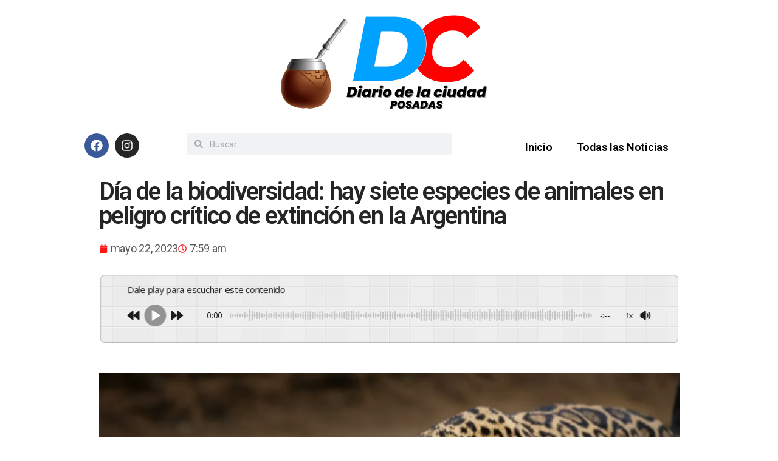

--- FILE ---
content_type: text/html; charset=UTF-8
request_url: https://diariodelaciudad.com.ar/dia-de-la-biodiversidad-hay-siete-especies-de-animales-en-peligro-critico-de-extincion-en-la-argentina/7586/noticias/
body_size: 25073
content:
<!DOCTYPE html>
<html lang="es" prefix="og: https://ogp.me/ns#">
<head>
	<meta charset="UTF-8">
	<meta name="viewport" content="width=device-width, initial-scale=1.0, viewport-fit=cover" />		
<!-- Open Graph Meta Tags generated by Blog2Social 872 - https://www.blog2social.com -->
<meta property="og:title" content="Día de la biodiversidad: hay siete especies de animales en peligro crítico de extinción en la Argentina"/>
<meta property="og:description" content="Cada día que pasa crece el número de&nbsp;especies que están en peligro de extinción&nbsp;a nivel mundial como resultado de las acciones de los seres humano"/>
<meta property="og:url" content="/dia-de-la-biodiversidad-hay-siete-especies-de-animales-en-peligro-critico-de-extincion-en-la-argentina/7586/noticias/"/>
<meta property="og:image" content="https://diariodelaciudad.com.ar/wp-content/uploads/2023/05/7Y6J4RDH6FFTTDCJ2P3TUKUP7Y-45.webp"/>
<meta property="og:image:width" content="1440" />
<meta property="og:image:height" content="806" />
<meta property="og:type" content="article"/>
<meta property="og:article:published_time" content="2023-05-22 07:59:54"/>
<meta property="og:article:modified_time" content="2023-05-22 07:59:55"/>
<!-- Open Graph Meta Tags generated by Blog2Social 872 - https://www.blog2social.com -->

<!-- Twitter Card generated by Blog2Social 872 - https://www.blog2social.com -->
<meta name="twitter:card" content="summary">
<meta name="twitter:title" content="Día de la biodiversidad: hay siete especies de animales en peligro crítico de extinción en la Argentina"/>
<meta name="twitter:description" content="Cada día que pasa crece el número de&nbsp;especies que están en peligro de extinción&nbsp;a nivel mundial como resultado de las acciones de los seres humano"/>
<meta name="twitter:image" content="https://diariodelaciudad.com.ar/wp-content/uploads/2023/05/7Y6J4RDH6FFTTDCJ2P3TUKUP7Y-45.webp"/>
<!-- Twitter Card generated by Blog2Social 872 - https://www.blog2social.com -->
<meta name="author" content="Fernando Romero"/>

<!-- Optimización para motores de búsqueda de Rank Math -  https://rankmath.com/ -->
<title>Día de la biodiversidad: hay siete especies de animales en peligro crítico de extinción en la Argentina | Diario de la Ciudad</title>
<meta name="description" content="Cada día que pasa crece el número de&nbsp;especies que están en peligro de extinción&nbsp;a nivel mundial como resultado de las acciones de los seres humanos."/>
<meta name="robots" content="follow, index, max-snippet:-1, max-video-preview:-1, max-image-preview:large"/>
<link rel="canonical" href="https://diariodelaciudad.com.ar/dia-de-la-biodiversidad-hay-siete-especies-de-animales-en-peligro-critico-de-extincion-en-la-argentina/7586/noticias/" />
<meta property="og:locale" content="es_ES" />
<meta property="og:type" content="article" />
<meta property="og:title" content="Día de la biodiversidad: hay siete especies de animales en peligro crítico de extinción en la Argentina | Diario de la Ciudad" />
<meta property="og:description" content="Cada día que pasa crece el número de&nbsp;especies que están en peligro de extinción&nbsp;a nivel mundial como resultado de las acciones de los seres humanos." />
<meta property="og:url" content="https://diariodelaciudad.com.ar/dia-de-la-biodiversidad-hay-siete-especies-de-animales-en-peligro-critico-de-extincion-en-la-argentina/7586/noticias/" />
<meta property="og:site_name" content="Diario de la Ciudad" />
<meta property="article:section" content="Noticias" />
<meta property="og:updated_time" content="2023-05-22T07:59:55-03:00" />
<meta property="og:image" content="https://diariodelaciudad.com.ar/wp-content/uploads/2023/05/7Y6J4RDH6FFTTDCJ2P3TUKUP7Y-45.webp" />
<meta property="og:image:secure_url" content="https://diariodelaciudad.com.ar/wp-content/uploads/2023/05/7Y6J4RDH6FFTTDCJ2P3TUKUP7Y-45.webp" />
<meta property="og:image:width" content="1440" />
<meta property="og:image:height" content="806" />
<meta property="og:image:alt" content="Día de la biodiversidad: hay siete especies de animales en peligro crítico de extinción en la Argentina" />
<meta property="og:image:type" content="image/webp" />
<meta property="article:published_time" content="2023-05-22T07:59:54-03:00" />
<meta property="article:modified_time" content="2023-05-22T07:59:55-03:00" />
<meta name="twitter:card" content="summary_large_image" />
<meta name="twitter:title" content="Día de la biodiversidad: hay siete especies de animales en peligro crítico de extinción en la Argentina | Diario de la Ciudad" />
<meta name="twitter:description" content="Cada día que pasa crece el número de&nbsp;especies que están en peligro de extinción&nbsp;a nivel mundial como resultado de las acciones de los seres humanos." />
<meta name="twitter:image" content="https://diariodelaciudad.com.ar/wp-content/uploads/2023/05/7Y6J4RDH6FFTTDCJ2P3TUKUP7Y-45.webp" />
<meta name="twitter:label1" content="Escrito por" />
<meta name="twitter:data1" content="Fernando Romero" />
<meta name="twitter:label2" content="Tiempo de lectura" />
<meta name="twitter:data2" content="1 minuto" />
<script type="application/ld+json" class="rank-math-schema">{"@context":"https://schema.org","@graph":[{"@type":"Organization","@id":"https://diariodelaciudad.com.ar/#organization","name":"diariodelaciudad.com.ar","url":"https://diariodelaciudad.com.ar","logo":{"@type":"ImageObject","@id":"https://diariodelaciudad.com.ar/#logo","url":"https://diariodelaciudad.com.ar/wp-content/uploads/2022/10/Diariodelaciudad.com_.ar-1.png","contentUrl":"https://diariodelaciudad.com.ar/wp-content/uploads/2022/10/Diariodelaciudad.com_.ar-1.png","caption":"diariodelaciudad.com.ar","inLanguage":"es","width":"1080","height":"1080"}},{"@type":"WebSite","@id":"https://diariodelaciudad.com.ar/#website","url":"https://diariodelaciudad.com.ar","name":"diariodelaciudad.com.ar","publisher":{"@id":"https://diariodelaciudad.com.ar/#organization"},"inLanguage":"es"},{"@type":"ImageObject","@id":"https://diariodelaciudad.com.ar/wp-content/uploads/2023/05/7Y6J4RDH6FFTTDCJ2P3TUKUP7Y-45.webp","url":"https://diariodelaciudad.com.ar/wp-content/uploads/2023/05/7Y6J4RDH6FFTTDCJ2P3TUKUP7Y-45.webp","width":"1440","height":"806","inLanguage":"es"},{"@type":"WebPage","@id":"https://diariodelaciudad.com.ar/dia-de-la-biodiversidad-hay-siete-especies-de-animales-en-peligro-critico-de-extincion-en-la-argentina/7586/noticias/#webpage","url":"https://diariodelaciudad.com.ar/dia-de-la-biodiversidad-hay-siete-especies-de-animales-en-peligro-critico-de-extincion-en-la-argentina/7586/noticias/","name":"D\u00eda de la biodiversidad: hay siete especies de animales en peligro cr\u00edtico de extinci\u00f3n en la Argentina | Diario de la Ciudad","datePublished":"2023-05-22T07:59:54-03:00","dateModified":"2023-05-22T07:59:55-03:00","isPartOf":{"@id":"https://diariodelaciudad.com.ar/#website"},"primaryImageOfPage":{"@id":"https://diariodelaciudad.com.ar/wp-content/uploads/2023/05/7Y6J4RDH6FFTTDCJ2P3TUKUP7Y-45.webp"},"inLanguage":"es"},{"@type":"Person","@id":"https://diariodelaciudad.com.ar/author/workwetripmark-com-ar/","name":"Fernando Romero","url":"https://diariodelaciudad.com.ar/author/workwetripmark-com-ar/","image":{"@type":"ImageObject","@id":"https://secure.gravatar.com/avatar/2b0c10df143493029d0d8a6d5eca79b6aef04aca92a48f4ce027a9d8651a47c6?s=96&amp;d=mm&amp;r=g","url":"https://secure.gravatar.com/avatar/2b0c10df143493029d0d8a6d5eca79b6aef04aca92a48f4ce027a9d8651a47c6?s=96&amp;d=mm&amp;r=g","caption":"Fernando Romero","inLanguage":"es"},"sameAs":["https://diariodelaciudad.com.ar"],"worksFor":{"@id":"https://diariodelaciudad.com.ar/#organization"}},{"@type":"BlogPosting","headline":"D\u00eda de la biodiversidad: hay siete especies de animales en peligro cr\u00edtico de extinci\u00f3n en la Argentina |","datePublished":"2023-05-22T07:59:54-03:00","dateModified":"2023-05-22T07:59:55-03:00","articleSection":"Noticias","author":{"@id":"https://diariodelaciudad.com.ar/author/workwetripmark-com-ar/","name":"Fernando Romero"},"publisher":{"@id":"https://diariodelaciudad.com.ar/#organization"},"description":"Cada d\u00eda que pasa crece el n\u00famero de&nbsp;especies que est\u00e1n en peligro de extinci\u00f3n&nbsp;a nivel mundial como resultado de las acciones de los seres humanos.","name":"D\u00eda de la biodiversidad: hay siete especies de animales en peligro cr\u00edtico de extinci\u00f3n en la Argentina |","@id":"https://diariodelaciudad.com.ar/dia-de-la-biodiversidad-hay-siete-especies-de-animales-en-peligro-critico-de-extincion-en-la-argentina/7586/noticias/#richSnippet","isPartOf":{"@id":"https://diariodelaciudad.com.ar/dia-de-la-biodiversidad-hay-siete-especies-de-animales-en-peligro-critico-de-extincion-en-la-argentina/7586/noticias/#webpage"},"image":{"@id":"https://diariodelaciudad.com.ar/wp-content/uploads/2023/05/7Y6J4RDH6FFTTDCJ2P3TUKUP7Y-45.webp"},"inLanguage":"es","mainEntityOfPage":{"@id":"https://diariodelaciudad.com.ar/dia-de-la-biodiversidad-hay-siete-especies-de-animales-en-peligro-critico-de-extincion-en-la-argentina/7586/noticias/#webpage"}}]}</script>
<!-- /Plugin Rank Math WordPress SEO -->

<link rel='dns-prefetch' href='//www.googletagmanager.com' />
<link rel='dns-prefetch' href='//pagead2.googlesyndication.com' />
<link rel="alternate" type="application/rss+xml" title="Diario de la Ciudad &raquo; Feed" href="https://diariodelaciudad.com.ar/feed/" />
<link rel="alternate" type="application/rss+xml" title="Diario de la Ciudad &raquo; Feed de los comentarios" href="https://diariodelaciudad.com.ar/comments/feed/" />
<link rel="alternate" type="application/rss+xml" title="Diario de la Ciudad &raquo; Comentario Día de la biodiversidad: hay siete especies de animales en peligro crítico de extinción en la Argentina del feed" href="https://diariodelaciudad.com.ar/dia-de-la-biodiversidad-hay-siete-especies-de-animales-en-peligro-critico-de-extincion-en-la-argentina/7586/noticias/feed/" />
<link rel="alternate" title="oEmbed (JSON)" type="application/json+oembed" href="https://diariodelaciudad.com.ar/wp-json/oembed/1.0/embed?url=https%3A%2F%2Fdiariodelaciudad.com.ar%2Fdia-de-la-biodiversidad-hay-siete-especies-de-animales-en-peligro-critico-de-extincion-en-la-argentina%2F7586%2Fnoticias%2F" />
<link rel="alternate" title="oEmbed (XML)" type="text/xml+oembed" href="https://diariodelaciudad.com.ar/wp-json/oembed/1.0/embed?url=https%3A%2F%2Fdiariodelaciudad.com.ar%2Fdia-de-la-biodiversidad-hay-siete-especies-de-animales-en-peligro-critico-de-extincion-en-la-argentina%2F7586%2Fnoticias%2F&#038;format=xml" />
<style id='wp-img-auto-sizes-contain-inline-css'>
img:is([sizes=auto i],[sizes^="auto," i]){contain-intrinsic-size:3000px 1500px}
/*# sourceURL=wp-img-auto-sizes-contain-inline-css */
</style>

<link rel='stylesheet' id='bdt-uikit-css' href='https://diariodelaciudad.com.ar/wp-content/plugins/bdthemes-element-pack/assets/css/bdt-uikit.css?ver=3.15.1' media='all' />
<link rel='stylesheet' id='ep-helper-css' href='https://diariodelaciudad.com.ar/wp-content/plugins/bdthemes-element-pack/assets/css/ep-helper.css?ver=6.11.3' media='all' />
<style id='wp-emoji-styles-inline-css'>

	img.wp-smiley, img.emoji {
		display: inline !important;
		border: none !important;
		box-shadow: none !important;
		height: 1em !important;
		width: 1em !important;
		margin: 0 0.07em !important;
		vertical-align: -0.1em !important;
		background: none !important;
		padding: 0 !important;
	}
/*# sourceURL=wp-emoji-styles-inline-css */
</style>
<link rel='stylesheet' id='wp-block-library-css' href='https://diariodelaciudad.com.ar/wp-includes/css/dist/block-library/style.min.css?ver=deb7fe92d4c6c25ac25dd2403526b013' media='all' />

<style id='classic-theme-styles-inline-css'>
/*! This file is auto-generated */
.wp-block-button__link{color:#fff;background-color:#32373c;border-radius:9999px;box-shadow:none;text-decoration:none;padding:calc(.667em + 2px) calc(1.333em + 2px);font-size:1.125em}.wp-block-file__button{background:#32373c;color:#fff;text-decoration:none}
/*# sourceURL=/wp-includes/css/classic-themes.min.css */
</style>
<link rel='stylesheet' id='nta-css-popup-css' href='https://diariodelaciudad.com.ar/wp-content/plugins/whatsapp-for-wordpress/assets/dist/css/style.css?ver=deb7fe92d4c6c25ac25dd2403526b013' media='all' />
<link rel='stylesheet' id='h5ap-public-css' href='https://diariodelaciudad.com.ar/wp-content/plugins/html5-audio-player/assets/css/style.css?ver=2.5.1' media='all' />
<link rel='stylesheet' id='twentytwenty-style-css' href='https://diariodelaciudad.com.ar/wp-content/themes/twentytwenty/style.css?ver=2.1' media='all' />
<style id='twentytwenty-style-inline-css'>
.color-accent,.color-accent-hover:hover,.color-accent-hover:focus,:root .has-accent-color,.has-drop-cap:not(:focus):first-letter,.wp-block-button.is-style-outline,a { color: #e22658; }blockquote,.border-color-accent,.border-color-accent-hover:hover,.border-color-accent-hover:focus { border-color: #e22658; }button,.button,.faux-button,.wp-block-button__link,.wp-block-file .wp-block-file__button,input[type="button"],input[type="reset"],input[type="submit"],.bg-accent,.bg-accent-hover:hover,.bg-accent-hover:focus,:root .has-accent-background-color,.comment-reply-link { background-color: #e22658; }.fill-children-accent,.fill-children-accent * { fill: #e22658; }:root .has-background-color,button,.button,.faux-button,.wp-block-button__link,.wp-block-file__button,input[type="button"],input[type="reset"],input[type="submit"],.wp-block-button,.comment-reply-link,.has-background.has-primary-background-color:not(.has-text-color),.has-background.has-primary-background-color *:not(.has-text-color),.has-background.has-accent-background-color:not(.has-text-color),.has-background.has-accent-background-color *:not(.has-text-color) { color: #ffffff; }:root .has-background-background-color { background-color: #ffffff; }body,.entry-title a,:root .has-primary-color { color: #000000; }:root .has-primary-background-color { background-color: #000000; }cite,figcaption,.wp-caption-text,.post-meta,.entry-content .wp-block-archives li,.entry-content .wp-block-categories li,.entry-content .wp-block-latest-posts li,.wp-block-latest-comments__comment-date,.wp-block-latest-posts__post-date,.wp-block-embed figcaption,.wp-block-image figcaption,.wp-block-pullquote cite,.comment-metadata,.comment-respond .comment-notes,.comment-respond .logged-in-as,.pagination .dots,.entry-content hr:not(.has-background),hr.styled-separator,:root .has-secondary-color { color: #6d6d6d; }:root .has-secondary-background-color { background-color: #6d6d6d; }pre,fieldset,input,textarea,table,table *,hr { border-color: #dbdbdb; }caption,code,code,kbd,samp,.wp-block-table.is-style-stripes tbody tr:nth-child(odd),:root .has-subtle-background-background-color { background-color: #dbdbdb; }.wp-block-table.is-style-stripes { border-bottom-color: #dbdbdb; }.wp-block-latest-posts.is-grid li { border-top-color: #dbdbdb; }:root .has-subtle-background-color { color: #dbdbdb; }body:not(.overlay-header) .primary-menu > li > a,body:not(.overlay-header) .primary-menu > li > .icon,.modal-menu a,.footer-menu a, .footer-widgets a,#site-footer .wp-block-button.is-style-outline,.wp-block-pullquote:before,.singular:not(.overlay-header) .entry-header a,.archive-header a,.header-footer-group .color-accent,.header-footer-group .color-accent-hover:hover { color: #cd2653; }.social-icons a,#site-footer button:not(.toggle),#site-footer .button,#site-footer .faux-button,#site-footer .wp-block-button__link,#site-footer .wp-block-file__button,#site-footer input[type="button"],#site-footer input[type="reset"],#site-footer input[type="submit"] { background-color: #cd2653; }.header-footer-group,body:not(.overlay-header) #site-header .toggle,.menu-modal .toggle { color: #000000; }body:not(.overlay-header) .primary-menu ul { background-color: #000000; }body:not(.overlay-header) .primary-menu > li > ul:after { border-bottom-color: #000000; }body:not(.overlay-header) .primary-menu ul ul:after { border-left-color: #000000; }.site-description,body:not(.overlay-header) .toggle-inner .toggle-text,.widget .post-date,.widget .rss-date,.widget_archive li,.widget_categories li,.widget cite,.widget_pages li,.widget_meta li,.widget_nav_menu li,.powered-by-wordpress,.to-the-top,.singular .entry-header .post-meta,.singular:not(.overlay-header) .entry-header .post-meta a { color: #6d6d6d; }.header-footer-group pre,.header-footer-group fieldset,.header-footer-group input,.header-footer-group textarea,.header-footer-group table,.header-footer-group table *,.footer-nav-widgets-wrapper,#site-footer,.menu-modal nav *,.footer-widgets-outer-wrapper,.footer-top { border-color: #dcd7ca; }.header-footer-group table caption,body:not(.overlay-header) .header-inner .toggle-wrapper::before { background-color: #dcd7ca; }
/*# sourceURL=twentytwenty-style-inline-css */
</style>
<link rel='stylesheet' id='twentytwenty-print-style-css' href='https://diariodelaciudad.com.ar/wp-content/themes/twentytwenty/print.css?ver=2.1' media='print' />
<link rel='stylesheet' id='elementor-frontend-css' href='https://diariodelaciudad.com.ar/wp-content/plugins/elementor/assets/css/frontend.min.css?ver=3.32.2' media='all' />
<link rel='stylesheet' id='widget-image-css' href='https://diariodelaciudad.com.ar/wp-content/plugins/elementor/assets/css/widget-image.min.css?ver=3.32.2' media='all' />
<link rel='stylesheet' id='widget-social-icons-css' href='https://diariodelaciudad.com.ar/wp-content/plugins/elementor/assets/css/widget-social-icons.min.css?ver=3.32.2' media='all' />
<link rel='stylesheet' id='e-apple-webkit-css' href='https://diariodelaciudad.com.ar/wp-content/plugins/elementor/assets/css/conditionals/apple-webkit.min.css?ver=3.32.2' media='all' />
<link rel='stylesheet' id='widget-search-form-css' href='https://diariodelaciudad.com.ar/wp-content/plugins/elementor-pro/assets/css/widget-search-form.min.css?ver=3.32.0' media='all' />
<link rel='stylesheet' id='widget-nav-menu-css' href='https://diariodelaciudad.com.ar/wp-content/plugins/elementor-pro/assets/css/widget-nav-menu.min.css?ver=3.32.0' media='all' />
<link rel='stylesheet' id='e-sticky-css' href='https://diariodelaciudad.com.ar/wp-content/plugins/elementor-pro/assets/css/modules/sticky.min.css?ver=3.32.0' media='all' />
<link rel='stylesheet' id='widget-heading-css' href='https://diariodelaciudad.com.ar/wp-content/plugins/elementor/assets/css/widget-heading.min.css?ver=3.32.2' media='all' />
<link rel='stylesheet' id='e-shapes-css' href='https://diariodelaciudad.com.ar/wp-content/plugins/elementor/assets/css/conditionals/shapes.min.css?ver=3.32.2' media='all' />
<link rel='stylesheet' id='widget-post-info-css' href='https://diariodelaciudad.com.ar/wp-content/plugins/elementor-pro/assets/css/widget-post-info.min.css?ver=3.32.0' media='all' />
<link rel='stylesheet' id='widget-icon-list-css' href='https://diariodelaciudad.com.ar/wp-content/plugins/elementor/assets/css/widget-icon-list.min.css?ver=3.32.2' media='all' />
<link rel='stylesheet' id='elementor-post-10-css' href='https://diariodelaciudad.com.ar/wp-content/uploads/elementor/css/post-10.css?ver=1769522853' media='all' />
<link rel='stylesheet' id='elementor-post-64-css' href='https://diariodelaciudad.com.ar/wp-content/uploads/elementor/css/post-64.css?ver=1769522541' media='all' />
<link rel='stylesheet' id='elementor-post-71-css' href='https://diariodelaciudad.com.ar/wp-content/uploads/elementor/css/post-71.css?ver=1769522541' media='all' />
<link rel='stylesheet' id='elementor-post-99-css' href='https://diariodelaciudad.com.ar/wp-content/uploads/elementor/css/post-99.css?ver=1769522693' media='all' />
<link rel='stylesheet' id='elementor-gf-roboto-css' href='https://fonts.googleapis.com/css?family=Roboto:100,100italic,200,200italic,300,300italic,400,400italic,500,500italic,600,600italic,700,700italic,800,800italic,900,900italic&#038;display=auto' media='all' />
<link rel='stylesheet' id='elementor-gf-robotoslab-css' href='https://fonts.googleapis.com/css?family=Roboto+Slab:100,100italic,200,200italic,300,300italic,400,400italic,500,500italic,600,600italic,700,700italic,800,800italic,900,900italic&#038;display=auto' media='all' />
<link rel='stylesheet' id='elementor-gf-poppins-css' href='https://fonts.googleapis.com/css?family=Poppins:100,100italic,200,200italic,300,300italic,400,400italic,500,500italic,600,600italic,700,700italic,800,800italic,900,900italic&#038;display=auto' media='all' />
<script src="https://diariodelaciudad.com.ar/wp-includes/js/jquery/jquery.min.js?ver=3.7.1" id="jquery-core-js"></script>
<script src="https://diariodelaciudad.com.ar/wp-includes/js/jquery/jquery-migrate.min.js?ver=3.4.1" id="jquery-migrate-js"></script>
<script src="https://diariodelaciudad.com.ar/wp-content/themes/twentytwenty/assets/js/index.js?ver=2.1" id="twentytwenty-js-js" async></script>

<!-- Fragmento de código de la etiqueta de Google (gtag.js) añadida por Site Kit -->
<!-- Fragmento de código de Google Analytics añadido por Site Kit -->
<script src="https://www.googletagmanager.com/gtag/js?id=G-TPBGDB60X6" id="google_gtagjs-js" async></script>
<script id="google_gtagjs-js-after">
window.dataLayer = window.dataLayer || [];function gtag(){dataLayer.push(arguments);}
gtag("set","linker",{"domains":["diariodelaciudad.com.ar"]});
gtag("js", new Date());
gtag("set", "developer_id.dZTNiMT", true);
gtag("config", "G-TPBGDB60X6");
//# sourceURL=google_gtagjs-js-after
</script>
<link rel="https://api.w.org/" href="https://diariodelaciudad.com.ar/wp-json/" /><link rel="alternate" title="JSON" type="application/json" href="https://diariodelaciudad.com.ar/wp-json/wp/v2/posts/7586" /><link rel="EditURI" type="application/rsd+xml" title="RSD" href="https://diariodelaciudad.com.ar/xmlrpc.php?rsd" />
<meta name="generator" content="Site Kit by Google 1.171.0" />        <style>
            .mejs-container:has(.plyr) {
                height: auto;
                background: transparent
            }

            .mejs-container:has(.plyr) .mejs-controls {
                display: none
            }

            .h5ap_all {
                --shadow-color: 197deg 32% 65%;
                border-radius: 6px;
                box-shadow: 0px 0px 9.6px hsl(var(--shadow-color)/.36), 0 1.7px 1.9px 0px hsl(var(--shadow-color)/.36), 0 4.3px 1.8px -1.7px hsl(var(--shadow-color)/.36), -0.1px 10.6px 11.9px -2.5px hsl(var(--shadow-color)/.36);
                margin: 16px auto;
            }

            .h5ap_single_button {
                height: 5050;
            }
        </style>
    		<style>
			span.h5ap_single_button {
				display: inline-flex;
				justify-content: center;
				align-items: center;
			}

			.h5ap_single_button span {
				line-height: 0;
			}

			span#h5ap_single_button span svg {
				cursor: pointer;
			}

			#skin_default .plyr__control,
			#skin_default .plyr__time {
				color: #4f5b5f			}

			#skin_default .plyr__control:hover {
				background: #1aafff;
				color: #f5f5f5			}

			#skin_default .plyr__controls {
				background: #f5f5f5			}

			#skin_default .plyr__controls__item input {
				color: #1aafff			}

			.plyr {
				--plyr-color-main: #4f5b5f			}

			/* Custom Css */
					</style>
	<script>document.documentElement.className = document.documentElement.className.replace( 'no-js', 'js' );</script>
	
<!-- Metaetiquetas de Google AdSense añadidas por Site Kit -->
<meta name="google-adsense-platform-account" content="ca-host-pub-2644536267352236">
<meta name="google-adsense-platform-domain" content="sitekit.withgoogle.com">
<!-- Acabar con las metaetiquetas de Google AdSense añadidas por Site Kit -->
<meta name="generator" content="Elementor 3.32.2; features: e_font_icon_svg, additional_custom_breakpoints; settings: css_print_method-external, google_font-enabled, font_display-auto">
			<style>
				.e-con.e-parent:nth-of-type(n+4):not(.e-lazyloaded):not(.e-no-lazyload),
				.e-con.e-parent:nth-of-type(n+4):not(.e-lazyloaded):not(.e-no-lazyload) * {
					background-image: none !important;
				}
				@media screen and (max-height: 1024px) {
					.e-con.e-parent:nth-of-type(n+3):not(.e-lazyloaded):not(.e-no-lazyload),
					.e-con.e-parent:nth-of-type(n+3):not(.e-lazyloaded):not(.e-no-lazyload) * {
						background-image: none !important;
					}
				}
				@media screen and (max-height: 640px) {
					.e-con.e-parent:nth-of-type(n+2):not(.e-lazyloaded):not(.e-no-lazyload),
					.e-con.e-parent:nth-of-type(n+2):not(.e-lazyloaded):not(.e-no-lazyload) * {
						background-image: none !important;
					}
				}
			</style>
			<style id="custom-background-css">
body.custom-background { background-color: #ffffff; }
</style>
	
<!-- Fragmento de código de Google Adsense añadido por Site Kit -->
<script async src="https://pagead2.googlesyndication.com/pagead/js/adsbygoogle.js?client=ca-pub-3166082414933608&amp;host=ca-host-pub-2644536267352236" crossorigin="anonymous"></script>

<!-- Final del fragmento de código de Google Adsense añadido por Site Kit -->
<style type="text/css">.heading{width:10sec;}</style><link rel="icon" href="https://diariodelaciudad.com.ar/wp-content/uploads/2022/10/cropped-Diariodelaciudad.com_.ar-1-32x32.png" sizes="32x32" />
<link rel="icon" href="https://diariodelaciudad.com.ar/wp-content/uploads/2022/10/cropped-Diariodelaciudad.com_.ar-1-192x192.png" sizes="192x192" />
<link rel="apple-touch-icon" href="https://diariodelaciudad.com.ar/wp-content/uploads/2022/10/cropped-Diariodelaciudad.com_.ar-1-180x180.png" />
<meta name="msapplication-TileImage" content="https://diariodelaciudad.com.ar/wp-content/uploads/2022/10/cropped-Diariodelaciudad.com_.ar-1-270x270.png" />
</head>
<body data-rsssl=1 class="wp-singular post-template-default single single-post postid-7586 single-format-standard custom-background wp-custom-logo wp-embed-responsive wp-theme-twentytwenty singular enable-search-modal has-post-thumbnail has-single-pagination showing-comments show-avatars footer-top-visible reduced-spacing elementor-default elementor-template-full-width elementor-kit-10 elementor-page-99">
<a class="skip-link screen-reader-text" href="#site-content">Saltar al contenido</a>		<header data-elementor-type="header" data-elementor-id="64" class="elementor elementor-64 elementor-location-header" data-elementor-post-type="elementor_library">
			<div class="elementor-element elementor-element-3525d99 e-flex e-con-boxed e-con e-parent" data-id="3525d99" data-element_type="container">
					<div class="e-con-inner">
		<div class="elementor-element elementor-element-37013f1 e-flex e-con-boxed e-con e-child" data-id="37013f1" data-element_type="container">
					<div class="e-con-inner">
				<div class="elementor-element elementor-element-b1b1286 elementor-widget elementor-widget-image" data-id="b1b1286" data-element_type="widget" data-widget_type="image.default">
				<div class="elementor-widget-container">
															<img width="750" height="300" src="https://diariodelaciudad.com.ar/wp-content/uploads/2022/10/Diario-de-la-ciudad-2.png" class="attachment-full size-full wp-image-5524" alt="" srcset="https://diariodelaciudad.com.ar/wp-content/uploads/2022/10/Diario-de-la-ciudad-2.png 750w, https://diariodelaciudad.com.ar/wp-content/uploads/2022/10/Diario-de-la-ciudad-2-300x120.png 300w" sizes="(max-width: 750px) 100vw, 750px" />															</div>
				</div>
					</div>
				</div>
					</div>
				</div>
		<div class="elementor-element elementor-element-748fb52 e-flex e-con-boxed e-con e-parent" data-id="748fb52" data-element_type="container" data-settings="{&quot;background_background&quot;:&quot;classic&quot;,&quot;sticky&quot;:&quot;top&quot;,&quot;sticky_on&quot;:[&quot;desktop&quot;,&quot;tablet&quot;,&quot;mobile&quot;],&quot;sticky_offset&quot;:0,&quot;sticky_effects_offset&quot;:0,&quot;sticky_anchor_link_offset&quot;:0}">
					<div class="e-con-inner">
		<div class="elementor-element elementor-element-c708098 e-con-full e-flex e-con e-child" data-id="c708098" data-element_type="container">
				<div class="elementor-element elementor-element-86c6986 elementor-shape-circle elementor-grid-0 e-grid-align-center elementor-widget elementor-widget-social-icons" data-id="86c6986" data-element_type="widget" data-widget_type="social-icons.default">
				<div class="elementor-widget-container">
							<div class="elementor-social-icons-wrapper elementor-grid" role="list">
							<span class="elementor-grid-item" role="listitem">
					<a class="elementor-icon elementor-social-icon elementor-social-icon-facebook elementor-repeater-item-44510f5" href="https://www.facebook.com/profile.php?id=100086931287217" target="_blank">
						<span class="elementor-screen-only">Facebook</span>
						<svg aria-hidden="true" class="e-font-icon-svg e-fab-facebook" viewBox="0 0 512 512" xmlns="http://www.w3.org/2000/svg"><path d="M504 256C504 119 393 8 256 8S8 119 8 256c0 123.78 90.69 226.38 209.25 245V327.69h-63V256h63v-54.64c0-62.15 37-96.48 93.67-96.48 27.14 0 55.52 4.84 55.52 4.84v61h-31.28c-30.8 0-40.41 19.12-40.41 38.73V256h68.78l-11 71.69h-57.78V501C413.31 482.38 504 379.78 504 256z"></path></svg>					</a>
				</span>
							<span class="elementor-grid-item" role="listitem">
					<a class="elementor-icon elementor-social-icon elementor-social-icon-instagram elementor-repeater-item-56780da" href="https://instagram.com/diariodelaciudad" target="_blank">
						<span class="elementor-screen-only">Instagram</span>
						<svg aria-hidden="true" class="e-font-icon-svg e-fab-instagram" viewBox="0 0 448 512" xmlns="http://www.w3.org/2000/svg"><path d="M224.1 141c-63.6 0-114.9 51.3-114.9 114.9s51.3 114.9 114.9 114.9S339 319.5 339 255.9 287.7 141 224.1 141zm0 189.6c-41.1 0-74.7-33.5-74.7-74.7s33.5-74.7 74.7-74.7 74.7 33.5 74.7 74.7-33.6 74.7-74.7 74.7zm146.4-194.3c0 14.9-12 26.8-26.8 26.8-14.9 0-26.8-12-26.8-26.8s12-26.8 26.8-26.8 26.8 12 26.8 26.8zm76.1 27.2c-1.7-35.9-9.9-67.7-36.2-93.9-26.2-26.2-58-34.4-93.9-36.2-37-2.1-147.9-2.1-184.9 0-35.8 1.7-67.6 9.9-93.9 36.1s-34.4 58-36.2 93.9c-2.1 37-2.1 147.9 0 184.9 1.7 35.9 9.9 67.7 36.2 93.9s58 34.4 93.9 36.2c37 2.1 147.9 2.1 184.9 0 35.9-1.7 67.7-9.9 93.9-36.2 26.2-26.2 34.4-58 36.2-93.9 2.1-37 2.1-147.8 0-184.8zM398.8 388c-7.8 19.6-22.9 34.7-42.6 42.6-29.5 11.7-99.5 9-132.1 9s-102.7 2.6-132.1-9c-19.6-7.8-34.7-22.9-42.6-42.6-11.7-29.5-9-99.5-9-132.1s-2.6-102.7 9-132.1c7.8-19.6 22.9-34.7 42.6-42.6 29.5-11.7 99.5-9 132.1-9s102.7-2.6 132.1 9c19.6 7.8 34.7 22.9 42.6 42.6 11.7 29.5 9 99.5 9 132.1s2.7 102.7-9 132.1z"></path></svg>					</a>
				</span>
					</div>
						</div>
				</div>
				</div>
		<div class="elementor-element elementor-element-522c3c6 e-con-full e-flex e-con e-child" data-id="522c3c6" data-element_type="container">
				<div class="elementor-element elementor-element-3e2e858 elementor-search-form--skin-minimal elementor-widget elementor-widget-search-form" data-id="3e2e858" data-element_type="widget" data-settings="{&quot;skin&quot;:&quot;minimal&quot;}" data-widget_type="search-form.default">
				<div class="elementor-widget-container">
							<search role="search">
			<form class="elementor-search-form" action="https://diariodelaciudad.com.ar" method="get">
												<div class="elementor-search-form__container">
					<label class="elementor-screen-only" for="elementor-search-form-3e2e858">Search</label>

											<div class="elementor-search-form__icon">
							<div class="e-font-icon-svg-container"><svg aria-hidden="true" class="e-font-icon-svg e-fas-search" viewBox="0 0 512 512" xmlns="http://www.w3.org/2000/svg"><path d="M505 442.7L405.3 343c-4.5-4.5-10.6-7-17-7H372c27.6-35.3 44-79.7 44-128C416 93.1 322.9 0 208 0S0 93.1 0 208s93.1 208 208 208c48.3 0 92.7-16.4 128-44v16.3c0 6.4 2.5 12.5 7 17l99.7 99.7c9.4 9.4 24.6 9.4 33.9 0l28.3-28.3c9.4-9.4 9.4-24.6.1-34zM208 336c-70.7 0-128-57.2-128-128 0-70.7 57.2-128 128-128 70.7 0 128 57.2 128 128 0 70.7-57.2 128-128 128z"></path></svg></div>							<span class="elementor-screen-only">Search</span>
						</div>
					
					<input id="elementor-search-form-3e2e858" placeholder="Buscar..." class="elementor-search-form__input" type="search" name="s" value="">
					
					
									</div>
			</form>
		</search>
						</div>
				</div>
				</div>
		<div class="elementor-element elementor-element-49e6b03 e-con-full e-flex e-con e-child" data-id="49e6b03" data-element_type="container">
				<div class="elementor-element elementor-element-566b10a elementor-nav-menu__align-center elementor-nav-menu__text-align-center elementor-nav-menu--dropdown-tablet elementor-nav-menu--toggle elementor-nav-menu--burger elementor-widget elementor-widget-nav-menu" data-id="566b10a" data-element_type="widget" data-settings="{&quot;layout&quot;:&quot;horizontal&quot;,&quot;submenu_icon&quot;:{&quot;value&quot;:&quot;&lt;svg aria-hidden=\&quot;true\&quot; class=\&quot;e-font-icon-svg e-fas-caret-down\&quot; viewBox=\&quot;0 0 320 512\&quot; xmlns=\&quot;http:\/\/www.w3.org\/2000\/svg\&quot;&gt;&lt;path d=\&quot;M31.3 192h257.3c17.8 0 26.7 21.5 14.1 34.1L174.1 354.8c-7.8 7.8-20.5 7.8-28.3 0L17.2 226.1C4.6 213.5 13.5 192 31.3 192z\&quot;&gt;&lt;\/path&gt;&lt;\/svg&gt;&quot;,&quot;library&quot;:&quot;fa-solid&quot;},&quot;toggle&quot;:&quot;burger&quot;}" data-widget_type="nav-menu.default">
				<div class="elementor-widget-container">
								<nav aria-label="Menu" class="elementor-nav-menu--main elementor-nav-menu__container elementor-nav-menu--layout-horizontal e--pointer-underline e--animation-none">
				<ul id="menu-1-566b10a" class="elementor-nav-menu"><li class="menu-item menu-item-type-post_type menu-item-object-page menu-item-home menu-item-63"><a href="https://diariodelaciudad.com.ar/" class="elementor-item">Inicio</a></li>
<li class="menu-item menu-item-type-post_type menu-item-object-page menu-item-62"><a href="https://diariodelaciudad.com.ar/noticias/" class="elementor-item">Todas las Noticias</a></li>
</ul>			</nav>
					<div class="elementor-menu-toggle" role="button" tabindex="0" aria-label="Menu Toggle" aria-expanded="false">
			<svg aria-hidden="true" role="presentation" class="elementor-menu-toggle__icon--open e-font-icon-svg e-eicon-menu-bar" viewBox="0 0 1000 1000" xmlns="http://www.w3.org/2000/svg"><path d="M104 333H896C929 333 958 304 958 271S929 208 896 208H104C71 208 42 237 42 271S71 333 104 333ZM104 583H896C929 583 958 554 958 521S929 458 896 458H104C71 458 42 487 42 521S71 583 104 583ZM104 833H896C929 833 958 804 958 771S929 708 896 708H104C71 708 42 737 42 771S71 833 104 833Z"></path></svg><svg aria-hidden="true" role="presentation" class="elementor-menu-toggle__icon--close e-font-icon-svg e-eicon-close" viewBox="0 0 1000 1000" xmlns="http://www.w3.org/2000/svg"><path d="M742 167L500 408 258 167C246 154 233 150 217 150 196 150 179 158 167 167 154 179 150 196 150 212 150 229 154 242 171 254L408 500 167 742C138 771 138 800 167 829 196 858 225 858 254 829L496 587 738 829C750 842 767 846 783 846 800 846 817 842 829 829 842 817 846 804 846 783 846 767 842 750 829 737L588 500 833 258C863 229 863 200 833 171 804 137 775 137 742 167Z"></path></svg>		</div>
					<nav class="elementor-nav-menu--dropdown elementor-nav-menu__container" aria-hidden="true">
				<ul id="menu-2-566b10a" class="elementor-nav-menu"><li class="menu-item menu-item-type-post_type menu-item-object-page menu-item-home menu-item-63"><a href="https://diariodelaciudad.com.ar/" class="elementor-item" tabindex="-1">Inicio</a></li>
<li class="menu-item menu-item-type-post_type menu-item-object-page menu-item-62"><a href="https://diariodelaciudad.com.ar/noticias/" class="elementor-item" tabindex="-1">Todas las Noticias</a></li>
</ul>			</nav>
						</div>
				</div>
				</div>
					</div>
				</div>
				</header>
				<div data-elementor-type="single-post" data-elementor-id="99" class="elementor elementor-99 elementor-location-single post-7586 post type-post status-publish format-standard has-post-thumbnail hentry category-noticias" data-elementor-post-type="elementor_library">
					<section class="elementor-section elementor-top-section elementor-element elementor-element-df30957 elementor-section-boxed elementor-section-height-default elementor-section-height-default" data-id="df30957" data-element_type="section">
						<div class="elementor-container elementor-column-gap-default">
					<div class="elementor-column elementor-col-100 elementor-top-column elementor-element elementor-element-9b64a38" data-id="9b64a38" data-element_type="column">
			<div class="elementor-widget-wrap elementor-element-populated">
						<div class="elementor-element elementor-element-89765a9 elementor-widget elementor-widget-theme-post-title elementor-page-title elementor-widget-heading" data-id="89765a9" data-element_type="widget" data-widget_type="theme-post-title.default">
				<div class="elementor-widget-container">
					<h1 class="elementor-heading-title elementor-size-default">Día de la biodiversidad: hay siete especies de animales en peligro crítico de extinción en la Argentina</h1>				</div>
				</div>
				<div class="elementor-element elementor-element-33c1ce0 elementor-widget elementor-widget-post-info" data-id="33c1ce0" data-element_type="widget" data-widget_type="post-info.default">
				<div class="elementor-widget-container">
							<ul class="elementor-inline-items elementor-icon-list-items elementor-post-info">
								<li class="elementor-icon-list-item elementor-repeater-item-28f066b elementor-inline-item" itemprop="datePublished">
						<a href="https://diariodelaciudad.com.ar/date/2023/05/22/">
											<span class="elementor-icon-list-icon">
								<svg aria-hidden="true" class="e-font-icon-svg e-fas-calendar" viewBox="0 0 448 512" xmlns="http://www.w3.org/2000/svg"><path d="M12 192h424c6.6 0 12 5.4 12 12v260c0 26.5-21.5 48-48 48H48c-26.5 0-48-21.5-48-48V204c0-6.6 5.4-12 12-12zm436-44v-36c0-26.5-21.5-48-48-48h-48V12c0-6.6-5.4-12-12-12h-40c-6.6 0-12 5.4-12 12v52H160V12c0-6.6-5.4-12-12-12h-40c-6.6 0-12 5.4-12 12v52H48C21.5 64 0 85.5 0 112v36c0 6.6 5.4 12 12 12h424c6.6 0 12-5.4 12-12z"></path></svg>							</span>
									<span class="elementor-icon-list-text elementor-post-info__item elementor-post-info__item--type-date">
										<time>mayo 22, 2023</time>					</span>
									</a>
				</li>
				<li class="elementor-icon-list-item elementor-repeater-item-76c36c3 elementor-inline-item">
										<span class="elementor-icon-list-icon">
								<svg aria-hidden="true" class="e-font-icon-svg e-far-clock" viewBox="0 0 512 512" xmlns="http://www.w3.org/2000/svg"><path d="M256 8C119 8 8 119 8 256s111 248 248 248 248-111 248-248S393 8 256 8zm0 448c-110.5 0-200-89.5-200-200S145.5 56 256 56s200 89.5 200 200-89.5 200-200 200zm61.8-104.4l-84.9-61.7c-3.1-2.3-4.9-5.9-4.9-9.7V116c0-6.6 5.4-12 12-12h32c6.6 0 12 5.4 12 12v141.7l66.8 48.6c5.4 3.9 6.5 11.4 2.6 16.8L334.6 349c-3.9 5.3-11.4 6.5-16.8 2.6z"></path></svg>							</span>
									<span class="elementor-icon-list-text elementor-post-info__item elementor-post-info__item--type-time">
										<time>7:59 am</time>					</span>
								</li>
				</ul>
						</div>
				</div>
				<div class="elementor-element elementor-element-c3d92a2 elementor-widget elementor-widget-theme-post-content" data-id="c3d92a2" data-element_type="widget" data-widget_type="theme-post-content.default">
				<div class="elementor-widget-container">
					
<figure class="wp-block-gallery has-nested-images columns-default is-cropped wp-block-gallery-2 is-layout-flex wp-block-gallery-is-layout-flex">
<figure class="wp-block-image size-large"><img fetchpriority="high" fetchpriority="high" decoding="async" width="1024" height="573" data-id="7587" src="https://diariodelaciudad.com.ar/wp-content/uploads/2023/05/7Y6J4RDH6FFTTDCJ2P3TUKUP7Y-45-1024x573.webp" alt="7Y6J4RDH6FFTTDCJ2P3TUKUP7Y 45" class="wp-image-7587" title="Día de la biodiversidad: hay siete especies de animales en peligro crítico de extinción en la Argentina 1" srcset="https://diariodelaciudad.com.ar/wp-content/uploads/2023/05/7Y6J4RDH6FFTTDCJ2P3TUKUP7Y-45-1024x573.webp 1024w, https://diariodelaciudad.com.ar/wp-content/uploads/2023/05/7Y6J4RDH6FFTTDCJ2P3TUKUP7Y-45-300x168.webp 300w, https://diariodelaciudad.com.ar/wp-content/uploads/2023/05/7Y6J4RDH6FFTTDCJ2P3TUKUP7Y-45-768x430.webp 768w, https://diariodelaciudad.com.ar/wp-content/uploads/2023/05/7Y6J4RDH6FFTTDCJ2P3TUKUP7Y-45-1200x672.webp 1200w, https://diariodelaciudad.com.ar/wp-content/uploads/2023/05/7Y6J4RDH6FFTTDCJ2P3TUKUP7Y-45.webp 1440w" sizes="(max-width: 1024px) 100vw, 1024px" /></figure>
</figure>



<p>Cada día que pasa crece el número de<a href="https://tn.com.ar/sociedad/2022/07/22/guardianes-del-ibera-el-equipo-que-trabaja-para-que-los-yaguaretes-vuelvan-a-poblar-corrientes/" target="_blank" rel="noreferrer noopener">&nbsp;<strong>especies que están en peligro de extinción</strong>&nbsp;</a>a nivel mundial como resultado de las acciones de los seres humanos. En rigor, las&nbsp;<strong>poblaciones&nbsp;</strong>de vida silvestre monitoreadas &#8211;<strong>mamíferos, aves, anfibios, reptiles y peces</strong>&#8211; sufrieron una devastadora&nbsp;<strong>caída del 69%</strong>&nbsp;en promedio desde 1970.</p>



<p>“Alrededor de <strong>un millón</strong> de especies ya están en peligro de extinción en el mundo. Es en <strong>Latinoamérica y el Caribe</strong> -una de las regiones más biodiversas del planeta-, donde se registra el <strong>declive regional más alto</strong>, con una disminución del 94% y<strong> la Argentina no está exenta</strong> del problema”, explica <strong>Fernando Miñarro</strong>, director de Conservación en Fundación Vida Silvestre Argentina. </p>



<p>La evidencia científica demuestra hoy que la crisis de la naturaleza y sus consecuencias no sólo sigue presente, sino que <strong>se aceleró dramáticamente.</strong> Los <strong>mamíferos </strong>y las <strong>aves </strong>son los vertebrados más estudiados y constituyen indicadores de la situación ambiental negativa que atraviesa el país. En concreto, “en 2023 existen <strong>siete especies en peligro crítico</strong> de extinción”, detalla Miñarro.</p>



<h2 class="wp-block-heading">Una por una, las especies que están en peligro crítico de extinción en la Argentina</h2>



<p>La pequeña población de&nbsp;<strong>Aullador Rojo&nbsp;</strong>en Misiones se redujo un 80% durante el último brote de Fiebre Amarilla registrado en el 2008. En ese entonces, dentro del Parque Provincial Piñalito se observó una&nbsp;<strong>mortalidad del 100%</strong>&nbsp;de los individuos censados y continúan las investigaciones.</p>



<p>Las principales causantes de la disminución de las poblaciones de vida silvestre son la degradación y pérdida del hábitat, la explotación, la introducción de especies invasoras, la contaminación, el cambio climático y la propagación de enfermedades. </p>



<p>La pequeña población de aullador rojo en Misiones se redujo un 80% durante el último brote de Fiebre Amarilla registrado en el 2008. (Foto: Ilaria Agostini)</p>



<p>Durante los últimos dos siglos el <strong>yaguareté </strong>sufrió una reducción de su distribución en el país de más del <strong>95%</strong>, debido a la alteración de su hábitat y a su <strong>constante persecución.</strong> Actualmente, subsiste en las ecorregiones de las Yungas, el Chaco y la Selva Paranaense. </p>
<div class="gsp_post_data" data-post_type="post" data-cat="noticias" data-modified="120" data-title="Día de la biodiversidad: hay siete especies de animales en peligro crítico de extinción en la Argentina" data-home="https://diariodelaciudad.com.ar"></div>				</div>
				</div>
					</div>
		</div>
					</div>
		</section>
				<section class="elementor-section elementor-top-section elementor-element elementor-element-63d02ea elementor-section-full_width elementor-section-height-default elementor-section-height-default" data-id="63d02ea" data-element_type="section">
						<div class="elementor-container elementor-column-gap-default">
					<div class="elementor-column elementor-col-100 elementor-top-column elementor-element elementor-element-664caa8" data-id="664caa8" data-element_type="column">
			<div class="elementor-widget-wrap elementor-element-populated">
						<div class="elementor-element elementor-element-5480db4 elementor-widget elementor-widget-post-comments" data-id="5480db4" data-element_type="widget" data-widget_type="post-comments.theme_comments">
				<div class="elementor-widget-container">
						<div id="respond" class="comment-respond">
		<h2 id="reply-title" class="comment-reply-title">Deja una respuesta <small><a rel="nofollow" id="cancel-comment-reply-link" href="/dia-de-la-biodiversidad-hay-siete-especies-de-animales-en-peligro-critico-de-extincion-en-la-argentina/7586/noticias/#respond" style="display:none;">Cancelar la respuesta</a></small></h2><form action="https://diariodelaciudad.com.ar/wp-comments-post.php" method="post" id="commentform" class="section-inner thin max-percentage"><p class="comment-notes"><span id="email-notes">Tu dirección de correo electrónico no será publicada.</span> <span class="required-field-message">Los campos obligatorios están marcados con <span class="required">*</span></span></p><p class="comment-form-comment"><label for="comment">Comentario <span class="required">*</span></label> <textarea id="comment" name="comment" cols="45" rows="8" maxlength="65525" required></textarea></p><p class="comment-form-author"><label for="author">Nombre <span class="required">*</span></label> <input id="author" name="author" type="text" value="" size="30" maxlength="245" autocomplete="name" required /></p>
<p class="comment-form-email"><label for="email">Correo electrónico <span class="required">*</span></label> <input id="email" name="email" type="email" value="" size="30" maxlength="100" aria-describedby="email-notes" autocomplete="email" required /></p>
<p class="comment-form-url"><label for="url">Web</label> <input id="url" name="url" type="url" value="" size="30" maxlength="200" autocomplete="url" /></p>
<p class="comment-form-cookies-consent"><input id="wp-comment-cookies-consent" name="wp-comment-cookies-consent" type="checkbox" value="yes" /> <label for="wp-comment-cookies-consent">Guarda mi nombre, correo electrónico y web en este navegador para la próxima vez que comente.</label></p>
<p class="form-submit"><input name="submit" type="submit" id="submit" class="submit" value="Publicar el comentario" /> <input type='hidden' name='comment_post_ID' value='7586' id='comment_post_ID' />
<input type='hidden' name='comment_parent' id='comment_parent' value='0' />
</p></form>	</div><!-- #respond -->
					</div>
				</div>
					</div>
		</div>
					</div>
		</section>
				</div>
				<footer data-elementor-type="footer" data-elementor-id="71" class="elementor elementor-71 elementor-location-footer" data-elementor-post-type="elementor_library">
					<section class="elementor-section elementor-top-section elementor-element elementor-element-ca2ed56 elementor-section-full_width elementor-section-height-default elementor-section-height-default" data-id="ca2ed56" data-element_type="section" data-settings="{&quot;background_background&quot;:&quot;classic&quot;,&quot;shape_divider_top&quot;:&quot;split&quot;}">
					<div class="elementor-shape elementor-shape-top" aria-hidden="true" data-negative="false">
			<svg xmlns="http://www.w3.org/2000/svg" viewBox="0 0 1000 20" preserveAspectRatio="none">
	<path class="elementor-shape-fill" d="M0,0v3c0,0,393.8,0,483.4,0c9.2,0,16.6,7.4,16.6,16.6c0-9.1,7.4-16.6,16.6-16.6C606.2,3,1000,3,1000,3V0H0z"/>
</svg>		</div>
					<div class="elementor-container elementor-column-gap-default">
					<div class="elementor-column elementor-col-25 elementor-top-column elementor-element elementor-element-de6ad79" data-id="de6ad79" data-element_type="column">
			<div class="elementor-widget-wrap elementor-element-populated">
						<div class="elementor-element elementor-element-e94af09 elementor-widget elementor-widget-image" data-id="e94af09" data-element_type="widget" data-widget_type="image.default">
				<div class="elementor-widget-container">
															<img width="1080" height="1080" src="https://diariodelaciudad.com.ar/wp-content/uploads/2022/10/Diariodelaciudad.com_.ar-1.png" class="attachment-full size-full wp-image-74" alt="últimas noticias" srcset="https://diariodelaciudad.com.ar/wp-content/uploads/2022/10/Diariodelaciudad.com_.ar-1.png 1080w, https://diariodelaciudad.com.ar/wp-content/uploads/2022/10/Diariodelaciudad.com_.ar-1-300x300.png 300w, https://diariodelaciudad.com.ar/wp-content/uploads/2022/10/Diariodelaciudad.com_.ar-1-1024x1024.png 1024w, https://diariodelaciudad.com.ar/wp-content/uploads/2022/10/Diariodelaciudad.com_.ar-1-150x150.png 150w, https://diariodelaciudad.com.ar/wp-content/uploads/2022/10/Diariodelaciudad.com_.ar-1-768x768.png 768w" sizes="(max-width: 1080px) 100vw, 1080px" />															</div>
				</div>
					</div>
		</div>
				<div class="elementor-column elementor-col-25 elementor-top-column elementor-element elementor-element-de34dfb" data-id="de34dfb" data-element_type="column">
			<div class="elementor-widget-wrap elementor-element-populated">
						<div class="elementor-element elementor-element-4b5feb1 elementor-widget elementor-widget-heading" data-id="4b5feb1" data-element_type="widget" data-widget_type="heading.default">
				<div class="elementor-widget-container">
					<h5 class="elementor-heading-title elementor-size-default">Secciones</h5>				</div>
				</div>
				<div class="elementor-element elementor-element-2703ec8 elementor-widget elementor-widget-text-editor" data-id="2703ec8" data-element_type="widget" data-widget_type="text-editor.default">
				<div class="elementor-widget-container">
									<a href="#">Policiales</a>
<br/>
<br/>
<a href="#">Provinciales</a>
<br/><br/>
<a href="#">Internacionales</a>
<br/><br/>
<a href="#">Salud</a>
<br/><br/>
<a href="#">Deporte</a>								</div>
				</div>
					</div>
		</div>
				<div class="elementor-column elementor-col-25 elementor-top-column elementor-element elementor-element-e9a81a4" data-id="e9a81a4" data-element_type="column">
			<div class="elementor-widget-wrap elementor-element-populated">
						<div class="elementor-element elementor-element-e09d2ed elementor-widget elementor-widget-heading" data-id="e09d2ed" data-element_type="widget" data-widget_type="heading.default">
				<div class="elementor-widget-container">
					<h5 class="elementor-heading-title elementor-size-default">Redes Sociales</h5>				</div>
				</div>
				<div class="elementor-element elementor-element-b666043 elementor-widget elementor-widget-text-editor" data-id="b666043" data-element_type="widget" data-widget_type="text-editor.default">
				<div class="elementor-widget-container">
									<p><a href="https://www.facebook.com/profile.php?id=100086931287217">Facebook</a></p><p><a href="https://instagram.com/diariodelaciudad">Instagram</a></p><p><a href="https://api.whatsapp.com/send?phone=543764565115">WhatsApp</a></p>								</div>
				</div>
					</div>
		</div>
				<div class="elementor-column elementor-col-25 elementor-top-column elementor-element elementor-element-fa4516f" data-id="fa4516f" data-element_type="column">
			<div class="elementor-widget-wrap elementor-element-populated">
						<div class="elementor-element elementor-element-afea8f1 elementor-widget elementor-widget-heading" data-id="afea8f1" data-element_type="widget" data-widget_type="heading.default">
				<div class="elementor-widget-container">
					<h5 class="elementor-heading-title elementor-size-default">Páginas</h5>				</div>
				</div>
				<div class="elementor-element elementor-element-fbca8e0 elementor-widget elementor-widget-text-editor" data-id="fbca8e0" data-element_type="widget" data-widget_type="text-editor.default">
				<div class="elementor-widget-container">
									<p><a href="https://diariodelaciudad.com.ar/">Inicio</a></p><p><a href="https://diariodelaciudad.com.ar/noticias">Todas las Noticias</a></p>								</div>
				</div>
					</div>
		</div>
					</div>
		</section>
				</footer>
		
<script type="speculationrules">
{"prefetch":[{"source":"document","where":{"and":[{"href_matches":"/*"},{"not":{"href_matches":["/wp-*.php","/wp-admin/*","/wp-content/uploads/*","/wp-content/*","/wp-content/plugins/*","/wp-content/themes/twentytwenty/*","/*\\?(.+)"]}},{"not":{"selector_matches":"a[rel~=\"nofollow\"]"}},{"not":{"selector_matches":".no-prefetch, .no-prefetch a"}}]},"eagerness":"conservative"}]}
</script>
        <script>
            function isOldIOSDevice() {
                const userAgent = navigator.userAgent || navigator.vendor || window.opera;

                // Check if it's an iOS device
                const isIOS = /iPad|iPhone|iPod/.test(userAgent) && !window.MSStream;

                if (!isIOS) return false;

                // Extract iOS version from userAgent
                const match = userAgent.match(/OS (\d+)_/);
                if (match && match.length > 1) {
                    const majorVersion = parseInt(match[1], 10);

                    // Example: Consider iOS 12 and below as old
                    return majorVersion <= 12;
                }

                // If version not found, assume not old
                return false;
            }
            if (isOldIOSDevice()) {
                document.addEventListener('DOMContentLoaded', function() {
                    setTimeout(() => {
                        document.querySelectorAll('audio:not(.plyr audio)').forEach(function(audio, index) {
                            audio.setAttribute('controls', '')
                        });
                    }, 3000);
                });
            }
            // ios old devices
        </script>
		<svg width="0" height="0" class="h5ap_svg_hidden" style="display: none;">
			<symbol xmlns="http://www.w3.org/2000/svg" viewBox="0 0 511.997 511.997" id="exchange">
				<path d="M467.938 87.164L387.063 5.652c-7.438-7.495-19.531-7.54-27.02-.108s-7.54 19.525-.108 27.014l67.471 68.006-67.42 67.42c-7.464 7.457-7.464 19.557 0 27.014 3.732 3.732 8.616 5.598 13.507 5.598s9.781-1.866 13.513-5.591l80.876-80.876c7.443-7.44 7.463-19.495.056-26.965z"></path>
				<path d="M455.005 81.509H56.995c-10.552 0-19.104 8.552-19.104 19.104v147.741c0 10.552 8.552 19.104 19.104 19.104s19.104-8.552 19.104-19.104V119.718h378.905c10.552 0 19.104-8.552 19.104-19.104.001-10.552-8.551-19.105-19.103-19.105zM83.964 411.431l67.42-67.413c7.457-7.457 7.464-19.55 0-27.014-7.463-7.464-19.563-7.464-27.02 0l-80.876 80.869c-7.444 7.438-7.47 19.493-.057 26.963l80.876 81.512a19.064 19.064 0 0013.564 5.649c4.865 0 9.731-1.847 13.456-5.54 7.489-7.432 7.54-19.525.108-27.02l-67.471-68.006z"></path>
				<path d="M454.368 238.166c-10.552 0-19.104 8.552-19.104 19.104v135.005H56.995c-10.552 0-19.104 8.552-19.104 19.104s8.552 19.104 19.104 19.104h397.38c10.552 0 19.104-8.552 19.098-19.104V257.271c-.001-10.552-8.553-19.105-19.105-19.105z"></path>
			</symbol>
		</svg>
		<svg width="0" height="0" class="h5ap_svg_hidden" style="display: none;">
			<symbol xmlns="http://www.w3.org/2000/svg" viewBox="0 0 477.88 477.88" id="shuffle">
				<path d="M472.897 124.269a.892.892 0 01-.03-.031l-.017.017-68.267-68.267c-6.78-6.548-17.584-6.36-24.132.42-6.388 6.614-6.388 17.099 0 23.713l39.151 39.151h-95.334c-65.948.075-119.391 53.518-119.467 119.467-.056 47.105-38.228 85.277-85.333 85.333h-102.4C7.641 324.072 0 331.713 0 341.139s7.641 17.067 17.067 17.067h102.4c65.948-.075 119.391-53.518 119.467-119.467.056-47.105 38.228-85.277 85.333-85.333h95.334l-39.134 39.134c-6.78 6.548-6.968 17.353-.419 24.132 6.548 6.78 17.353 6.968 24.132.419.142-.137.282-.277.419-.419l68.267-68.267c6.674-6.657 6.687-17.463.031-24.136z"></path>
				<path d="M472.897 329.069l-.03-.03-.017.017-68.267-68.267c-6.78-6.548-17.584-6.36-24.132.42-6.388 6.614-6.388 17.099 0 23.712l39.151 39.151h-95.334a85.209 85.209 0 01-56.9-21.726c-7.081-6.222-17.864-5.525-24.086 1.555-6.14 6.988-5.553 17.605 1.319 23.874a119.28 119.28 0 0079.667 30.43h95.334l-39.134 39.134c-6.78 6.548-6.968 17.352-.42 24.132 6.548 6.78 17.352 6.968 24.132.42.142-.138.282-.277.42-.42l68.267-68.267c6.673-6.656 6.686-17.462.03-24.135zM199.134 149.702a119.28 119.28 0 00-79.667-30.43h-102.4C7.641 119.272 0 126.913 0 136.339s7.641 17.067 17.067 17.067h102.4a85.209 85.209 0 0156.9 21.726c7.081 6.222 17.864 5.525 24.086-1.555 6.14-6.989 5.553-17.606-1.319-23.875z"></path>
			</symbol>
		</svg>
		<script>
			const single_player = document.querySelectorAll(".h5ap_single_button");
			single_player.forEach(item => {
				const audio = item.querySelector("audio");
				audio.volume = 0.6;
				item.querySelector('.play').addEventListener("click", function() {
					single_player.forEach(player => {
						player.querySelector("audio")?.pause();
					})
					setTimeout(() => {
						audio.currentTime = 0;
						audio.play();
					}, 0);

				});

				item.querySelector('.pause').style.display = 'none';
				item.querySelector('.pause').addEventListener("click", function() {
					audio.pause();
				});

				audio.addEventListener("ended", () => {
					item.querySelector(".play").style.display = 'inline-block';
					item.querySelector(".pause").style.display = 'none';
				});

				audio.addEventListener("pause", () => {
					item.querySelector(".play").style.display = 'inline-block';
					item.querySelector(".pause").style.display = 'none';
				});
				audio.addEventListener("play", () => {
					item.querySelector(".play").style.display = 'none';
					item.querySelector(".pause").style.display = 'inline-block';
				});

			})
		</script>
				<script>
				const lazyloadRunObserver = () => {
					const lazyloadBackgrounds = document.querySelectorAll( `.e-con.e-parent:not(.e-lazyloaded)` );
					const lazyloadBackgroundObserver = new IntersectionObserver( ( entries ) => {
						entries.forEach( ( entry ) => {
							if ( entry.isIntersecting ) {
								let lazyloadBackground = entry.target;
								if( lazyloadBackground ) {
									lazyloadBackground.classList.add( 'e-lazyloaded' );
								}
								lazyloadBackgroundObserver.unobserve( entry.target );
							}
						});
					}, { rootMargin: '200px 0px 200px 0px' } );
					lazyloadBackgrounds.forEach( ( lazyloadBackground ) => {
						lazyloadBackgroundObserver.observe( lazyloadBackground );
					} );
				};
				const events = [
					'DOMContentLoaded',
					'elementor/lazyload/observe',
				];
				events.forEach( ( event ) => {
					document.addEventListener( event, lazyloadRunObserver );
				} );
			</script>
				<script>
	/(trident|msie)/i.test(navigator.userAgent)&&document.getElementById&&window.addEventListener&&window.addEventListener("hashchange",function(){var t,e=location.hash.substring(1);/^[A-z0-9_-]+$/.test(e)&&(t=document.getElementById(e))&&(/^(?:a|select|input|button|textarea)$/i.test(t.tagName)||(t.tabIndex=-1),t.focus())},!1);
	</script>
	<script data-no-defer="1" data-no-optimize="1" data-no-minify="1" data-cfasync="false" nowprocket src="https://diariodelaciudad.com.ar/wp-content/plugins/gspeech/includes/js/gspeech_front_inline.js?ver=3.18.1" id="wpgs-script776-js"></script>
<script data-no-defer="1" data-no-optimize="1" data-no-minify="1" data-cfasync="false" nowprocket id="wpgs-script776-js-after">
!function(){var d=document,e=d.getElementById('gsp_data_html');if(!e){e=d.createElement('div'),e.id='gsp_data_html',e.setAttribute('data-g_version','3.18.1'),e.setAttribute('data-w_id','bf561f3a4991dec6fcc3b03c7017b229'),e.setAttribute('data-lazy_load','1'),e.setAttribute('data-reload_session','0'),e.setAttribute('data-gt-w','gsp_clgtranslate_wrapper'),e.setAttribute('data-vv_index','0'),e.setAttribute('data-ref',encodeURI('')),e.setAttribute('data-s_enc',''),e.setAttribute('data-h_enc',''),e.setAttribute('data-hh_enc',''),(d.body||d.documentElement).appendChild(e)}}();
//# sourceURL=wpgs-script776-js-after
</script>
<script id="wpgs-script777-js-extra">
var gsp_ajax_obj = {"ajax_url":"https://diariodelaciudad.com.ar/wp-admin/admin-ajax.php","nonce":"d92e89bc46"};
//# sourceURL=wpgs-script777-js-extra
</script>
<script data-no-defer="1" data-no-optimize="1" data-no-minify="1" data-cfasync="false" nowprocket src="https://diariodelaciudad.com.ar/wp-content/plugins/gspeech/includes/js/gspeech_front.js?ver=3.18.1" id="wpgs-script777-js"></script>
<script src="https://diariodelaciudad.com.ar/wp-content/plugins/whatsapp-for-wordpress/assets/dist/js/njt-whatsapp.js?ver=3.1.8" id="nta-wa-libs-js"></script>
<script id="nta-js-global-js-extra">
var njt_wa_global = {"ajax_url":"https://diariodelaciudad.com.ar/wp-admin/admin-ajax.php","nonce":"75b40b0758","defaultAvatarSVG":"\u003Csvg width=\"48px\" height=\"48px\" class=\"nta-whatsapp-default-avatar\" version=\"1.1\" id=\"Layer_1\" xmlns=\"http://www.w3.org/2000/svg\" xmlns:xlink=\"http://www.w3.org/1999/xlink\" x=\"0px\" y=\"0px\"\n            viewBox=\"0 0 512 512\" style=\"enable-background:new 0 0 512 512;\" xml:space=\"preserve\"\u003E\n            \u003Cpath style=\"fill:#EDEDED;\" d=\"M0,512l35.31-128C12.359,344.276,0,300.138,0,254.234C0,114.759,114.759,0,255.117,0\n            S512,114.759,512,254.234S395.476,512,255.117,512c-44.138,0-86.51-14.124-124.469-35.31L0,512z\"/\u003E\n            \u003Cpath style=\"fill:#55CD6C;\" d=\"M137.71,430.786l7.945,4.414c32.662,20.303,70.621,32.662,110.345,32.662\n            c115.641,0,211.862-96.221,211.862-213.628S371.641,44.138,255.117,44.138S44.138,137.71,44.138,254.234\n            c0,40.607,11.476,80.331,32.662,113.876l5.297,7.945l-20.303,74.152L137.71,430.786z\"/\u003E\n            \u003Cpath style=\"fill:#FEFEFE;\" d=\"M187.145,135.945l-16.772-0.883c-5.297,0-10.593,1.766-14.124,5.297\n            c-7.945,7.062-21.186,20.303-24.717,37.959c-6.179,26.483,3.531,58.262,26.483,90.041s67.09,82.979,144.772,105.048\n            c24.717,7.062,44.138,2.648,60.028-7.062c12.359-7.945,20.303-20.303,22.952-33.545l2.648-12.359\n            c0.883-3.531-0.883-7.945-4.414-9.71l-55.614-25.6c-3.531-1.766-7.945-0.883-10.593,2.648l-22.069,28.248\n            c-1.766,1.766-4.414,2.648-7.062,1.766c-15.007-5.297-65.324-26.483-92.69-79.448c-0.883-2.648-0.883-5.297,0.883-7.062\n            l21.186-23.834c1.766-2.648,2.648-6.179,1.766-8.828l-25.6-57.379C193.324,138.593,190.676,135.945,187.145,135.945\"/\u003E\n        \u003C/svg\u003E","defaultAvatarUrl":"https://diariodelaciudad.com.ar/wp-content/plugins/whatsapp-for-wordpress/assets/img/whatsapp_logo.svg","timezone":"-03:00","i18n":{"online":"Online","offline":"Offline"},"urlSettings":{"onDesktop":"api","onMobile":"api","openInNewTab":"ON"}};
//# sourceURL=nta-js-global-js-extra
</script>
<script src="https://diariodelaciudad.com.ar/wp-content/plugins/whatsapp-for-wordpress/assets/js/whatsapp-button.js?ver=3.1.8" id="nta-js-global-js"></script>
<script src="https://diariodelaciudad.com.ar/wp-includes/js/comment-reply.min.js?ver=deb7fe92d4c6c25ac25dd2403526b013" id="comment-reply-js" async data-wp-strategy="async" fetchpriority="low"></script>
<script src="https://diariodelaciudad.com.ar/wp-content/plugins/elementor/assets/js/webpack.runtime.min.js?ver=3.32.2" id="elementor-webpack-runtime-js"></script>
<script src="https://diariodelaciudad.com.ar/wp-content/plugins/elementor/assets/js/frontend-modules.min.js?ver=3.32.2" id="elementor-frontend-modules-js"></script>
<script src="https://diariodelaciudad.com.ar/wp-includes/js/jquery/ui/core.min.js?ver=1.13.3" id="jquery-ui-core-js"></script>
<script id="elementor-frontend-js-before">
var elementorFrontendConfig = {"environmentMode":{"edit":false,"wpPreview":false,"isScriptDebug":false},"i18n":{"shareOnFacebook":"Compartir en Facebook","shareOnTwitter":"Compartir en Twitter","pinIt":"Pinear","download":"Descargar","downloadImage":"Descargar imagen","fullscreen":"Pantalla completa","zoom":"Zoom","share":"Compartir","playVideo":"Reproducir v\u00eddeo","previous":"Anterior","next":"Siguiente","close":"Cerrar","a11yCarouselPrevSlideMessage":"Diapositiva anterior","a11yCarouselNextSlideMessage":"Diapositiva siguiente","a11yCarouselFirstSlideMessage":"Esta es la primera diapositiva","a11yCarouselLastSlideMessage":"Esta es la \u00faltima diapositiva","a11yCarouselPaginationBulletMessage":"Ir a la diapositiva"},"is_rtl":false,"breakpoints":{"xs":0,"sm":480,"md":768,"lg":1025,"xl":1440,"xxl":1600},"responsive":{"breakpoints":{"mobile":{"label":"M\u00f3vil vertical","value":767,"default_value":767,"direction":"max","is_enabled":true},"mobile_extra":{"label":"M\u00f3vil horizontal","value":880,"default_value":880,"direction":"max","is_enabled":false},"tablet":{"label":"Tableta vertical","value":1024,"default_value":1024,"direction":"max","is_enabled":true},"tablet_extra":{"label":"Tableta horizontal","value":1200,"default_value":1200,"direction":"max","is_enabled":false},"laptop":{"label":"Port\u00e1til","value":1366,"default_value":1366,"direction":"max","is_enabled":false},"widescreen":{"label":"Pantalla grande","value":2400,"default_value":2400,"direction":"min","is_enabled":false}},"hasCustomBreakpoints":false},"version":"3.32.2","is_static":false,"experimentalFeatures":{"e_font_icon_svg":true,"additional_custom_breakpoints":true,"container":true,"theme_builder_v2":true,"nested-elements":true,"home_screen":true,"global_classes_should_enforce_capabilities":true,"e_variables":true,"cloud-library":true,"e_opt_in_v4_page":true,"import-export-customization":true,"e_pro_variables":true},"urls":{"assets":"https:\/\/diariodelaciudad.com.ar\/wp-content\/plugins\/elementor\/assets\/","ajaxurl":"https:\/\/diariodelaciudad.com.ar\/wp-admin\/admin-ajax.php","uploadUrl":"https:\/\/diariodelaciudad.com.ar\/wp-content\/uploads"},"nonces":{"floatingButtonsClickTracking":"df646db824"},"swiperClass":"swiper","settings":{"page":[],"editorPreferences":[]},"kit":{"active_breakpoints":["viewport_mobile","viewport_tablet"],"global_image_lightbox":"yes","lightbox_enable_counter":"yes","lightbox_enable_fullscreen":"yes","lightbox_enable_zoom":"yes","lightbox_enable_share":"yes","lightbox_title_src":"title","lightbox_description_src":"description"},"post":{"id":7586,"title":"D%C3%ADa%20de%20la%20biodiversidad%3A%20hay%20siete%20especies%20de%20animales%20en%20peligro%20cr%C3%ADtico%20de%20extinci%C3%B3n%20en%20la%20Argentina%20%7C%20Diario%20de%20la%20Ciudad","excerpt":"","featuredImage":"https:\/\/diariodelaciudad.com.ar\/wp-content\/uploads\/2023\/05\/7Y6J4RDH6FFTTDCJ2P3TUKUP7Y-45-1024x573.webp"}};
//# sourceURL=elementor-frontend-js-before
</script>
<script src="https://diariodelaciudad.com.ar/wp-content/plugins/elementor/assets/js/frontend.min.js?ver=3.32.2" id="elementor-frontend-js"></script>
<script src="https://diariodelaciudad.com.ar/wp-content/plugins/elementor-pro/assets/lib/smartmenus/jquery.smartmenus.min.js?ver=1.2.1" id="smartmenus-js"></script>
<script src="https://diariodelaciudad.com.ar/wp-content/plugins/elementor-pro/assets/lib/sticky/jquery.sticky.min.js?ver=3.32.0" id="e-sticky-js"></script>
<script id="bdt-uikit-js-extra">
var element_pack_ajax_login_config = {"ajaxurl":"https://diariodelaciudad.com.ar/wp-admin/admin-ajax.php","language":"es","loadingmessage":"Sending user info, please wait...","unknownerror":"Unknown error, make sure access is correct!"};
var ElementPackConfig = {"ajaxurl":"https://diariodelaciudad.com.ar/wp-admin/admin-ajax.php","nonce":"112e307b75","data_table":{"language":{"lengthMenu":"Show _MENU_ Entries","info":"Showing _START_ to _END_ of _TOTAL_ entries","search":"Search :","sZeroRecords":"No matching records found","paginate":{"previous":"Previous","next":"Next"}}},"contact_form":{"sending_msg":"Sending message please wait...","captcha_nd":"Invisible captcha not defined!","captcha_nr":"Could not get invisible captcha response!"},"mailchimp":{"subscribing":"Subscribing you please wait..."},"search":{"more_result":"More Results","search_result":"SEARCH RESULT","not_found":"not found"},"elements_data":{"sections":[],"columns":[],"widgets":[]}};
//# sourceURL=bdt-uikit-js-extra
</script>
<script src="https://diariodelaciudad.com.ar/wp-content/plugins/bdthemes-element-pack/assets/js/bdt-uikit.min.js?ver=3.15.1" id="bdt-uikit-js"></script>
<script src="https://diariodelaciudad.com.ar/wp-content/plugins/bdthemes-element-pack/assets/js/common/helper.min.js?ver=6.11.3" id="element-pack-helper-js"></script>
<script src="https://diariodelaciudad.com.ar/wp-content/plugins/elementor-pro/assets/js/webpack-pro.runtime.min.js?ver=3.32.0" id="elementor-pro-webpack-runtime-js"></script>
<script src="https://diariodelaciudad.com.ar/wp-includes/js/dist/hooks.min.js?ver=dd5603f07f9220ed27f1" id="wp-hooks-js"></script>
<script src="https://diariodelaciudad.com.ar/wp-includes/js/dist/i18n.min.js?ver=c26c3dc7bed366793375" id="wp-i18n-js"></script>
<script id="wp-i18n-js-after">
wp.i18n.setLocaleData( { 'text direction\u0004ltr': [ 'ltr' ] } );
//# sourceURL=wp-i18n-js-after
</script>
<script id="elementor-pro-frontend-js-before">
var ElementorProFrontendConfig = {"ajaxurl":"https:\/\/diariodelaciudad.com.ar\/wp-admin\/admin-ajax.php","nonce":"205529aebb","urls":{"assets":"https:\/\/diariodelaciudad.com.ar\/wp-content\/plugins\/elementor-pro\/assets\/","rest":"https:\/\/diariodelaciudad.com.ar\/wp-json\/"},"settings":{"lazy_load_background_images":true},"popup":{"hasPopUps":false},"shareButtonsNetworks":{"facebook":{"title":"Facebook","has_counter":true},"twitter":{"title":"Twitter"},"linkedin":{"title":"LinkedIn","has_counter":true},"pinterest":{"title":"Pinterest","has_counter":true},"reddit":{"title":"Reddit","has_counter":true},"vk":{"title":"VK","has_counter":true},"odnoklassniki":{"title":"OK","has_counter":true},"tumblr":{"title":"Tumblr"},"digg":{"title":"Digg"},"skype":{"title":"Skype"},"stumbleupon":{"title":"StumbleUpon","has_counter":true},"mix":{"title":"Mix"},"telegram":{"title":"Telegram"},"pocket":{"title":"Pocket","has_counter":true},"xing":{"title":"XING","has_counter":true},"whatsapp":{"title":"WhatsApp"},"email":{"title":"Email"},"print":{"title":"Print"},"x-twitter":{"title":"X"},"threads":{"title":"Threads"}},"facebook_sdk":{"lang":"es_ES","app_id":""},"lottie":{"defaultAnimationUrl":"https:\/\/diariodelaciudad.com.ar\/wp-content\/plugins\/elementor-pro\/modules\/lottie\/assets\/animations\/default.json"}};
//# sourceURL=elementor-pro-frontend-js-before
</script>
<script src="https://diariodelaciudad.com.ar/wp-content/plugins/elementor-pro/assets/js/frontend.min.js?ver=3.32.0" id="elementor-pro-frontend-js"></script>
<script src="https://diariodelaciudad.com.ar/wp-content/plugins/elementor-pro/assets/js/elements-handlers.min.js?ver=3.32.0" id="pro-elements-handlers-js"></script>
<script id="wp-emoji-settings" type="application/json">
{"baseUrl":"https://s.w.org/images/core/emoji/17.0.2/72x72/","ext":".png","svgUrl":"https://s.w.org/images/core/emoji/17.0.2/svg/","svgExt":".svg","source":{"concatemoji":"https://diariodelaciudad.com.ar/wp-includes/js/wp-emoji-release.min.js?ver=deb7fe92d4c6c25ac25dd2403526b013"}}
</script>
<script type="module">
/*! This file is auto-generated */
const a=JSON.parse(document.getElementById("wp-emoji-settings").textContent),o=(window._wpemojiSettings=a,"wpEmojiSettingsSupports"),s=["flag","emoji"];function i(e){try{var t={supportTests:e,timestamp:(new Date).valueOf()};sessionStorage.setItem(o,JSON.stringify(t))}catch(e){}}function c(e,t,n){e.clearRect(0,0,e.canvas.width,e.canvas.height),e.fillText(t,0,0);t=new Uint32Array(e.getImageData(0,0,e.canvas.width,e.canvas.height).data);e.clearRect(0,0,e.canvas.width,e.canvas.height),e.fillText(n,0,0);const a=new Uint32Array(e.getImageData(0,0,e.canvas.width,e.canvas.height).data);return t.every((e,t)=>e===a[t])}function p(e,t){e.clearRect(0,0,e.canvas.width,e.canvas.height),e.fillText(t,0,0);var n=e.getImageData(16,16,1,1);for(let e=0;e<n.data.length;e++)if(0!==n.data[e])return!1;return!0}function u(e,t,n,a){switch(t){case"flag":return n(e,"\ud83c\udff3\ufe0f\u200d\u26a7\ufe0f","\ud83c\udff3\ufe0f\u200b\u26a7\ufe0f")?!1:!n(e,"\ud83c\udde8\ud83c\uddf6","\ud83c\udde8\u200b\ud83c\uddf6")&&!n(e,"\ud83c\udff4\udb40\udc67\udb40\udc62\udb40\udc65\udb40\udc6e\udb40\udc67\udb40\udc7f","\ud83c\udff4\u200b\udb40\udc67\u200b\udb40\udc62\u200b\udb40\udc65\u200b\udb40\udc6e\u200b\udb40\udc67\u200b\udb40\udc7f");case"emoji":return!a(e,"\ud83e\u1fac8")}return!1}function f(e,t,n,a){let r;const o=(r="undefined"!=typeof WorkerGlobalScope&&self instanceof WorkerGlobalScope?new OffscreenCanvas(300,150):document.createElement("canvas")).getContext("2d",{willReadFrequently:!0}),s=(o.textBaseline="top",o.font="600 32px Arial",{});return e.forEach(e=>{s[e]=t(o,e,n,a)}),s}function r(e){var t=document.createElement("script");t.src=e,t.defer=!0,document.head.appendChild(t)}a.supports={everything:!0,everythingExceptFlag:!0},new Promise(t=>{let n=function(){try{var e=JSON.parse(sessionStorage.getItem(o));if("object"==typeof e&&"number"==typeof e.timestamp&&(new Date).valueOf()<e.timestamp+604800&&"object"==typeof e.supportTests)return e.supportTests}catch(e){}return null}();if(!n){if("undefined"!=typeof Worker&&"undefined"!=typeof OffscreenCanvas&&"undefined"!=typeof URL&&URL.createObjectURL&&"undefined"!=typeof Blob)try{var e="postMessage("+f.toString()+"("+[JSON.stringify(s),u.toString(),c.toString(),p.toString()].join(",")+"));",a=new Blob([e],{type:"text/javascript"});const r=new Worker(URL.createObjectURL(a),{name:"wpTestEmojiSupports"});return void(r.onmessage=e=>{i(n=e.data),r.terminate(),t(n)})}catch(e){}i(n=f(s,u,c,p))}t(n)}).then(e=>{for(const n in e)a.supports[n]=e[n],a.supports.everything=a.supports.everything&&a.supports[n],"flag"!==n&&(a.supports.everythingExceptFlag=a.supports.everythingExceptFlag&&a.supports[n]);var t;a.supports.everythingExceptFlag=a.supports.everythingExceptFlag&&!a.supports.flag,a.supports.everything||((t=a.source||{}).concatemoji?r(t.concatemoji):t.wpemoji&&t.twemoji&&(r(t.twemoji),r(t.wpemoji)))});
//# sourceURL=https://diariodelaciudad.com.ar/wp-includes/js/wp-emoji-loader.min.js
</script>
    <script type="text/javascript" id="wpgs-script777-js-extra-fallback" data-no-defer="1" data-no-optimize="1" data-no-minify="1" data-cfasync="false" nowprocket>var gsp_ajax_obj = {"ajax_url": "https:\/\/diariodelaciudad.com.ar\/wp-admin\/admin-ajax.php", "nonce": "d92e89bc46"};if (!window.gsp_ajax_obj) { window.gsp_ajax_obj = gsp_ajax_obj; }</script>
    <script id="wpgs-fallback-init" data-no-defer="1" data-no-optimize="1" data-no-minify="1" data-cfasync="false" nowprocket>(function(){try{if(window.gspeechFront){console.log("[GSpeech.io] gspeech_front already initialized");return;}function waitFor(e,n,t,o,a){var r=Date.now(),i=setInterval(function(){if(e()){clearInterval(i);n&&n();return}if(Date.now()-r>(o||1500)){clearInterval(i);t&&t()}},a||50)}function ensureDataDiv(){if(!document.getElementById("gsp_data_html")){var e=document.createElement("div");e.id="gsp_data_html";e.setAttribute("data-g_version","3.18.1");e.setAttribute("data-w_id","bf561f3a4991dec6fcc3b03c7017b229");e.setAttribute("data-s_enc","");e.setAttribute("data-h_enc","");e.setAttribute("data-hh_enc","");e.setAttribute("data-lazy_load",1);e.setAttribute("data-reload_session",0);e.setAttribute("data-gt-w","gsp_clgtranslate_wrapper");e.setAttribute("data-vv_index",0);e.setAttribute("data-ref",encodeURI(""));(document.body||document.documentElement).appendChild(e)}}"loading"===document.readyState?document.addEventListener("DOMContentLoaded",ensureDataDiv):ensureDataDiv();function loadScript(e,n,t,o){var a=document.createElement("script");if(n)a.id=n;a.setAttribute("data-no-defer","");a.setAttribute("data-no-optimize","");a.setAttribute("data-cfasync","false");a.src=e;a.onload=function(){t&&t()};a.onerror=function(){o&&o()};(document.head||document.documentElement).appendChild(a)}function loadFrontWithFallback(){var e="https:\/\/diariodelaciudad.com.ar\/wp-content\/plugins\/gspeech\/includes\/js\/gspeech_front.js?v=3.18.1",n="https:\/\/diariodelaciudad.com.ar\/wp-admin\/admin-ajax.php?action=wpgsp_front_js&v=3.18.1";if(window.gspeechFront)return;loadScript(e,"wpgs-script777-js",null,function(){console.warn("[GSpeech.io] primary JS failed, switching to AJAX proxy");loadScript(n,"wpgs-script777-js",null,function(){console.error("[GSpeech.io] both primary and AJAX fallback failed")})})}var jqUrl="https:\/\/diariodelaciudad.com.ar\/wp-includes\/js\/jquery\/jquery.min.js?v=3.18.1";function start(){window.jQuery?loadFrontWithFallback():loadScript(jqUrl,"wpgs-jquery-fallback",loadFrontWithFallback,loadFrontWithFallback)}waitFor(function(){return!!window.gspeechFront},function(){console.log("[GSpeech.io] initialized by external loader")},start,1500,50)}catch(e){console.error("[GSpeech.io] fallback error:",e)}})();</script>

    
<div id="gsp_data_html" data-g_version="3.18.1" data-w_id="bf561f3a4991dec6fcc3b03c7017b229" data-s_enc="" data-h_enc="" data-hh_enc="" data-lazy_load="1" data-reload_session="0" data-gt-w="gsp_clgtranslate_wrapper" data-vv_index="0" data-ref=""></div>
</body>
</html>


<!-- Page cached by LiteSpeed Cache 7.6.2 on 2026-01-28 19:51:26 -->

--- FILE ---
content_type: text/html; charset=utf-8
request_url: https://www.google.com/recaptcha/api2/aframe
body_size: 269
content:
<!DOCTYPE HTML><html><head><meta http-equiv="content-type" content="text/html; charset=UTF-8"></head><body><script nonce="UWLMZ0SzMxqSpFkveQZTsQ">/** Anti-fraud and anti-abuse applications only. See google.com/recaptcha */ try{var clients={'sodar':'https://pagead2.googlesyndication.com/pagead/sodar?'};window.addEventListener("message",function(a){try{if(a.source===window.parent){var b=JSON.parse(a.data);var c=clients[b['id']];if(c){var d=document.createElement('img');d.src=c+b['params']+'&rc='+(localStorage.getItem("rc::a")?sessionStorage.getItem("rc::b"):"");window.document.body.appendChild(d);sessionStorage.setItem("rc::e",parseInt(sessionStorage.getItem("rc::e")||0)+1);localStorage.setItem("rc::h",'1769640690136');}}}catch(b){}});window.parent.postMessage("_grecaptcha_ready", "*");}catch(b){}</script></body></html>